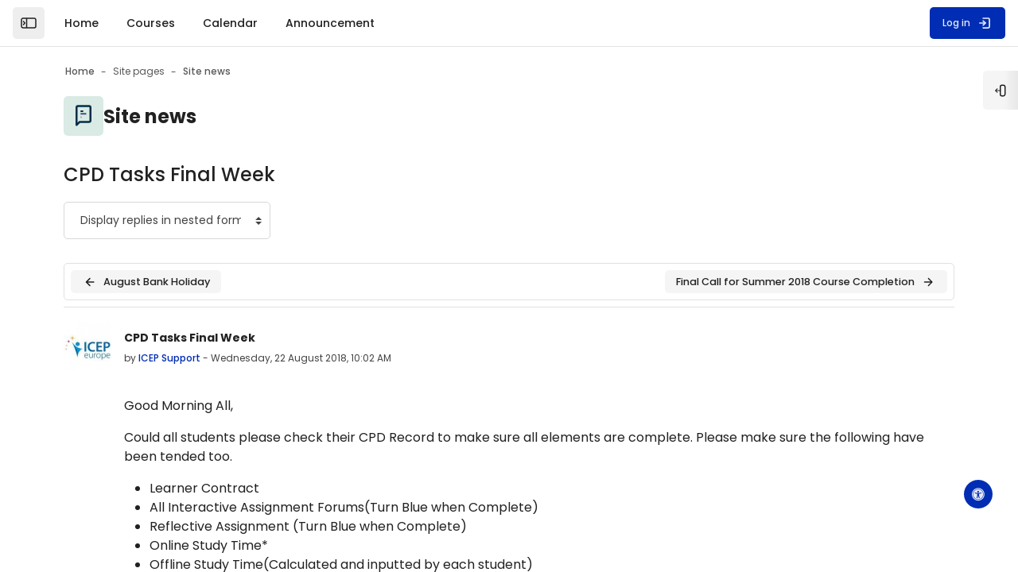

--- FILE ---
content_type: text/html; charset=utf-8
request_url: https://elearning.icepe.eu/cpdonline/mod/forum/discuss.php?d=21947&parent=47839
body_size: 17180
content:
<!DOCTYPE html>

<html  dir="ltr" lang="en" xml:lang="en" >
<head>
    <title>ICEP: CPD Tasks Final Week | ICEP</title>
    <meta property="og:title" content="ICEP: CPD Tasks Final Week | ICEP" />

    <!--

      Theme: Space Moodle Theme
      Author: Marcin Czaja - Rosea Themes (rosea.io)
      Version: 2.5.22

      Copyright © 2022 - 2024

    -->

    
    <meta name="theme-color" content="0#fff">

    <link rel="shortcut icon" href="https://elearning.icepe.eu/cpdonline/pluginfile.php/1/theme_space/favicon/1759058077/favicon.ico" />
    
    
    
    

    <meta http-equiv="Content-Type" content="text/html; charset=utf-8" />
<meta name="keywords" content="moodle, ICEP: CPD Tasks Final Week | ICEP" />
<link rel="stylesheet" type="text/css" href="https://elearning.icepe.eu/cpdonline/theme/yui_combo.php?rollup/3.17.2/yui-moodlesimple.css" /><script id="firstthemesheet" type="text/css">/** Required in order to fix style inclusion problems in IE with YUI **/</script><link rel="stylesheet" type="text/css" href="https://elearning.icepe.eu/cpdonline/theme/styles.php/space/1759058077_1/all" />
<link rel="stylesheet" type="text/css" href="https://elearning.icepe.eu/cpdonline/local/accessibility/styles.css" />
<link rel="stylesheet" type="text/css" href="https://elearning.icepe.eu/cpdonline/local/accessibility/styles.php" />
<script>
//<![CDATA[
var M = {}; M.yui = {};
M.pageloadstarttime = new Date();
M.cfg = {"wwwroot":"https:\/\/elearning.icepe.eu\/cpdonline","homeurl":{},"sesskey":"7nd39EpNin","sessiontimeout":"14400","sessiontimeoutwarning":1200,"themerev":"1759058077","slasharguments":1,"theme":"space","iconsystemmodule":"core\/icon_system_fontawesome","jsrev":"1759058077","admin":"admin","svgicons":true,"usertimezone":"Europe\/London","language":"en","courseId":1,"courseContextId":2,"contextid":843,"contextInstanceId":679,"langrev":1759058077,"templaterev":"1759058077","developerdebug":true};var yui1ConfigFn = function(me) {if(/-skin|reset|fonts|grids|base/.test(me.name)){me.type='css';me.path=me.path.replace(/\.js/,'.css');me.path=me.path.replace(/\/yui2-skin/,'/assets/skins/sam/yui2-skin')}};
var yui2ConfigFn = function(me) {var parts=me.name.replace(/^moodle-/,'').split('-'),component=parts.shift(),module=parts[0],min='-min';if(/-(skin|core)$/.test(me.name)){parts.pop();me.type='css';min=''}
if(module){var filename=parts.join('-');me.path=component+'/'+module+'/'+filename+min+'.'+me.type}else{me.path=component+'/'+component+'.'+me.type}};
YUI_config = {"debug":true,"base":"https:\/\/elearning.icepe.eu\/cpdonline\/lib\/yuilib\/3.17.2\/","comboBase":"https:\/\/elearning.icepe.eu\/cpdonline\/theme\/yui_combo.php?","combine":true,"filter":"RAW","insertBefore":"firstthemesheet","groups":{"yui2":{"base":"https:\/\/elearning.icepe.eu\/cpdonline\/lib\/yuilib\/2in3\/2.9.0\/build\/","comboBase":"https:\/\/elearning.icepe.eu\/cpdonline\/theme\/yui_combo.php?","combine":true,"ext":false,"root":"2in3\/2.9.0\/build\/","patterns":{"yui2-":{"group":"yui2","configFn":yui1ConfigFn}}},"moodle":{"name":"moodle","base":"https:\/\/elearning.icepe.eu\/cpdonline\/theme\/yui_combo.php?m\/1759058077\/","combine":true,"comboBase":"https:\/\/elearning.icepe.eu\/cpdonline\/theme\/yui_combo.php?","ext":false,"root":"m\/1759058077\/","patterns":{"moodle-":{"group":"moodle","configFn":yui2ConfigFn}},"filter":"DEBUG","modules":{"moodle-core-formchangechecker":{"requires":["base","event-focus","moodle-core-event"]},"moodle-core-blocks":{"requires":["base","node","io","dom","dd","dd-scroll","moodle-core-dragdrop","moodle-core-notification"]},"moodle-core-maintenancemodetimer":{"requires":["base","node"]},"moodle-core-tooltip":{"requires":["base","node","io-base","moodle-core-notification-dialogue","json-parse","widget-position","widget-position-align","event-outside","cache-base"]},"moodle-core-languninstallconfirm":{"requires":["base","node","moodle-core-notification-confirm","moodle-core-notification-alert"]},"moodle-core-event":{"requires":["event-custom"]},"moodle-core-dragdrop":{"requires":["base","node","io","dom","dd","event-key","event-focus","moodle-core-notification"]},"moodle-core-lockscroll":{"requires":["plugin","base-build"]},"moodle-core-popuphelp":{"requires":["moodle-core-tooltip"]},"moodle-core-chooserdialogue":{"requires":["base","panel","moodle-core-notification"]},"moodle-core-notification":{"requires":["moodle-core-notification-dialogue","moodle-core-notification-alert","moodle-core-notification-confirm","moodle-core-notification-exception","moodle-core-notification-ajaxexception"]},"moodle-core-notification-dialogue":{"requires":["base","node","panel","escape","event-key","dd-plugin","moodle-core-widget-focusafterclose","moodle-core-lockscroll"]},"moodle-core-notification-alert":{"requires":["moodle-core-notification-dialogue"]},"moodle-core-notification-confirm":{"requires":["moodle-core-notification-dialogue"]},"moodle-core-notification-exception":{"requires":["moodle-core-notification-dialogue"]},"moodle-core-notification-ajaxexception":{"requires":["moodle-core-notification-dialogue"]},"moodle-core-actionmenu":{"requires":["base","event","node-event-simulate"]},"moodle-core-handlebars":{"condition":{"trigger":"handlebars","when":"after"}},"moodle-core_availability-form":{"requires":["base","node","event","event-delegate","panel","moodle-core-notification-dialogue","json"]},"moodle-backup-backupselectall":{"requires":["node","event","node-event-simulate","anim"]},"moodle-backup-confirmcancel":{"requires":["node","node-event-simulate","moodle-core-notification-confirm"]},"moodle-course-categoryexpander":{"requires":["node","event-key"]},"moodle-course-dragdrop":{"requires":["base","node","io","dom","dd","dd-scroll","moodle-core-dragdrop","moodle-core-notification","moodle-course-coursebase","moodle-course-util"]},"moodle-course-management":{"requires":["base","node","io-base","moodle-core-notification-exception","json-parse","dd-constrain","dd-proxy","dd-drop","dd-delegate","node-event-delegate"]},"moodle-course-util":{"requires":["node"],"use":["moodle-course-util-base"],"submodules":{"moodle-course-util-base":{},"moodle-course-util-section":{"requires":["node","moodle-course-util-base"]},"moodle-course-util-cm":{"requires":["node","moodle-course-util-base"]}}},"moodle-form-shortforms":{"requires":["node","base","selector-css3","moodle-core-event"]},"moodle-form-dateselector":{"requires":["base","node","overlay","calendar"]},"moodle-form-passwordunmask":{"requires":[]},"moodle-question-chooser":{"requires":["moodle-core-chooserdialogue"]},"moodle-question-searchform":{"requires":["base","node"]},"moodle-question-preview":{"requires":["base","dom","event-delegate","event-key","core_question_engine"]},"moodle-availability_completion-form":{"requires":["base","node","event","moodle-core_availability-form"]},"moodle-availability_date-form":{"requires":["base","node","event","io","moodle-core_availability-form"]},"moodle-availability_grade-form":{"requires":["base","node","event","moodle-core_availability-form"]},"moodle-availability_group-form":{"requires":["base","node","event","moodle-core_availability-form"]},"moodle-availability_grouping-form":{"requires":["base","node","event","moodle-core_availability-form"]},"moodle-availability_profile-form":{"requires":["base","node","event","moodle-core_availability-form"]},"moodle-mod_assign-history":{"requires":["node","transition"]},"moodle-mod_customcert-rearrange":{"requires":["dd-delegate","dd-drag"]},"moodle-mod_quiz-autosave":{"requires":["base","node","event","event-valuechange","node-event-delegate","io-form"]},"moodle-mod_quiz-dragdrop":{"requires":["base","node","io","dom","dd","dd-scroll","moodle-core-dragdrop","moodle-core-notification","moodle-mod_quiz-quizbase","moodle-mod_quiz-util-base","moodle-mod_quiz-util-page","moodle-mod_quiz-util-slot","moodle-course-util"]},"moodle-mod_quiz-modform":{"requires":["base","node","event"]},"moodle-mod_quiz-toolboxes":{"requires":["base","node","event","event-key","io","moodle-mod_quiz-quizbase","moodle-mod_quiz-util-slot","moodle-core-notification-ajaxexception"]},"moodle-mod_quiz-util":{"requires":["node","moodle-core-actionmenu"],"use":["moodle-mod_quiz-util-base"],"submodules":{"moodle-mod_quiz-util-base":{},"moodle-mod_quiz-util-slot":{"requires":["node","moodle-mod_quiz-util-base"]},"moodle-mod_quiz-util-page":{"requires":["node","moodle-mod_quiz-util-base"]}}},"moodle-mod_quiz-questionchooser":{"requires":["moodle-core-chooserdialogue","moodle-mod_quiz-util","querystring-parse"]},"moodle-mod_quiz-quizbase":{"requires":["base","node"]},"moodle-message_airnotifier-toolboxes":{"requires":["base","node","io"]},"moodle-filter_glossary-autolinker":{"requires":["base","node","io-base","json-parse","event-delegate","overlay","moodle-core-event","moodle-core-notification-alert","moodle-core-notification-exception","moodle-core-notification-ajaxexception"]},"moodle-filter_mathjaxloader-loader":{"requires":["moodle-core-event"]},"moodle-editor_atto-rangy":{"requires":[]},"moodle-editor_atto-editor":{"requires":["node","transition","io","overlay","escape","event","event-simulate","event-custom","node-event-html5","node-event-simulate","yui-throttle","moodle-core-notification-dialogue","moodle-core-notification-confirm","moodle-editor_atto-rangy","handlebars","timers","querystring-stringify"]},"moodle-editor_atto-plugin":{"requires":["node","base","escape","event","event-outside","handlebars","event-custom","timers","moodle-editor_atto-menu"]},"moodle-editor_atto-menu":{"requires":["moodle-core-notification-dialogue","node","event","event-custom"]},"moodle-report_eventlist-eventfilter":{"requires":["base","event","node","node-event-delegate","datatable","autocomplete","autocomplete-filters"]},"moodle-report_loglive-fetchlogs":{"requires":["base","event","node","io","node-event-delegate"]},"moodle-gradereport_history-userselector":{"requires":["escape","event-delegate","event-key","handlebars","io-base","json-parse","moodle-core-notification-dialogue"]},"moodle-qbank_editquestion-chooser":{"requires":["moodle-core-chooserdialogue"]},"moodle-tool_capability-search":{"requires":["base","node"]},"moodle-tool_lp-dragdrop-reorder":{"requires":["moodle-core-dragdrop"]},"moodle-tool_monitor-dropdown":{"requires":["base","event","node"]},"moodle-assignfeedback_editpdf-editor":{"requires":["base","event","node","io","graphics","json","event-move","event-resize","transition","querystring-stringify-simple","moodle-core-notification-dialog","moodle-core-notification-alert","moodle-core-notification-warning","moodle-core-notification-exception","moodle-core-notification-ajaxexception"]},"moodle-atto_accessibilitychecker-button":{"requires":["color-base","moodle-editor_atto-plugin"]},"moodle-atto_accessibilityhelper-button":{"requires":["moodle-editor_atto-plugin"]},"moodle-atto_align-button":{"requires":["moodle-editor_atto-plugin"]},"moodle-atto_bold-button":{"requires":["moodle-editor_atto-plugin"]},"moodle-atto_charmap-button":{"requires":["moodle-editor_atto-plugin"]},"moodle-atto_clear-button":{"requires":["moodle-editor_atto-plugin"]},"moodle-atto_collapse-button":{"requires":["moodle-editor_atto-plugin"]},"moodle-atto_emojipicker-button":{"requires":["moodle-editor_atto-plugin"]},"moodle-atto_emoticon-button":{"requires":["moodle-editor_atto-plugin"]},"moodle-atto_equation-button":{"requires":["moodle-editor_atto-plugin","moodle-core-event","io","event-valuechange","tabview","array-extras"]},"moodle-atto_h5p-button":{"requires":["moodle-editor_atto-plugin"]},"moodle-atto_html-codemirror":{"requires":["moodle-atto_html-codemirror-skin"]},"moodle-atto_html-button":{"requires":["promise","moodle-editor_atto-plugin","moodle-atto_html-beautify","moodle-atto_html-codemirror","event-valuechange"]},"moodle-atto_html-beautify":{},"moodle-atto_image-button":{"requires":["moodle-editor_atto-plugin"]},"moodle-atto_indent-button":{"requires":["moodle-editor_atto-plugin"]},"moodle-atto_italic-button":{"requires":["moodle-editor_atto-plugin"]},"moodle-atto_link-button":{"requires":["moodle-editor_atto-plugin"]},"moodle-atto_managefiles-button":{"requires":["moodle-editor_atto-plugin"]},"moodle-atto_managefiles-usedfiles":{"requires":["node","escape"]},"moodle-atto_media-button":{"requires":["moodle-editor_atto-plugin","moodle-form-shortforms"]},"moodle-atto_noautolink-button":{"requires":["moodle-editor_atto-plugin"]},"moodle-atto_orderedlist-button":{"requires":["moodle-editor_atto-plugin"]},"moodle-atto_recordrtc-recording":{"requires":["moodle-atto_recordrtc-button"]},"moodle-atto_recordrtc-button":{"requires":["moodle-editor_atto-plugin","moodle-atto_recordrtc-recording"]},"moodle-atto_rtl-button":{"requires":["moodle-editor_atto-plugin"]},"moodle-atto_strike-button":{"requires":["moodle-editor_atto-plugin"]},"moodle-atto_subscript-button":{"requires":["moodle-editor_atto-plugin"]},"moodle-atto_superscript-button":{"requires":["moodle-editor_atto-plugin"]},"moodle-atto_table-button":{"requires":["moodle-editor_atto-plugin","moodle-editor_atto-menu","event","event-valuechange"]},"moodle-atto_title-button":{"requires":["moodle-editor_atto-plugin"]},"moodle-atto_underline-button":{"requires":["moodle-editor_atto-plugin"]},"moodle-atto_undo-button":{"requires":["moodle-editor_atto-plugin"]},"moodle-atto_unorderedlist-button":{"requires":["moodle-editor_atto-plugin"]}}},"gallery":{"name":"gallery","base":"https:\/\/elearning.icepe.eu\/cpdonline\/lib\/yuilib\/gallery\/","combine":true,"comboBase":"https:\/\/elearning.icepe.eu\/cpdonline\/theme\/yui_combo.php?","ext":false,"root":"gallery\/1759058077\/","patterns":{"gallery-":{"group":"gallery"}}}},"modules":{"core_filepicker":{"name":"core_filepicker","fullpath":"https:\/\/elearning.icepe.eu\/cpdonline\/lib\/javascript.php\/1759058077\/repository\/filepicker.js","requires":["base","node","node-event-simulate","json","async-queue","io-base","io-upload-iframe","io-form","yui2-treeview","panel","cookie","datatable","datatable-sort","resize-plugin","dd-plugin","escape","moodle-core_filepicker","moodle-core-notification-dialogue"]},"core_comment":{"name":"core_comment","fullpath":"https:\/\/elearning.icepe.eu\/cpdonline\/lib\/javascript.php\/1759058077\/comment\/comment.js","requires":["base","io-base","node","json","yui2-animation","overlay","escape"]},"mathjax":{"name":"mathjax","fullpath":"https:\/\/cdn.jsdelivr.net\/npm\/mathjax@2.7.9\/MathJax.js?delayStartupUntil=configured"}}};
M.yui.loader = {modules: {}};

//]]>
</script>

<meta name="robots" content="noindex" />
    <meta name="viewport" content="width=device-width, initial-scale=1.0">

    <link rel="preconnect" href="https://fonts.googleapis.com">
    <link rel="preconnect" href="https://fonts.gstatic.com" crossorigin>
    <link href="https://fonts.googleapis.com/css?family=Poppins:300,400,500,700" rel="stylesheet">



    

</head>

<body  id="page-mod-forum-discuss" class="format-site role-none  path-mod path-mod-forum chrome dir-ltr lang-en yui-skin-sam yui3-skin-sam elearning-icepe-eu--cpdonline pagelayout-incourse course-1 context-843 cmid-679 cm-type-forum notloggedin back-to-top-on drawer-open-index--closed rui-course--visible">
    <div class="toast-wrapper mx-auto py-0 fixed-top" role="status" aria-live="polite"></div>

    <div id="page-wrapper" class="d-print-block">

        <div>
    <a class="sr-only sr-only-focusable" href="#maincontent">Skip to main content</a>
</div><script src="https://elearning.icepe.eu/cpdonline/lib/javascript.php/1759058077/lib/polyfills/polyfill.js"></script>
<script src="https://elearning.icepe.eu/cpdonline/theme/yui_combo.php?rollup/3.17.2/yui-moodlesimple.js"></script><script src="https://elearning.icepe.eu/cpdonline/lib/javascript.php/1759058077/lib/javascript-static.js"></script>
<script>
//<![CDATA[
document.body.className += ' jsenabled';
//]]>
</script>


        

            <nav id="nav-drawer"
                data-region="drawer"
                class="d-block d-print-none moodle-has-zindex closed"
                aria-hidden="true"
                data-preference="drawer-open-nav"
                tabindex="-1">
            
                <div class="nav-drawer-container">
            
                    <aside id="block-region-sidebartb" class="block-region" data-blockregion="sidebartb" data-droptarget="1"></aside>
            
            
            
            
            
                        <div class="rui-sidebar-mycourses">
                            <button id="myCoursesBtn"
                                class="rui-sidebar-abtn rui-sidebar-nav-item-link"
                                type="button"
                                role="button"
                                data-preference="mycourses-on"
                                data-toggle="collapse"
                                data-target="#myCoursesBox"
                                aria-expanded="false"
                                aria-controls="myCoursesBox">
                                <span class="rui-sidebar-nav-icon">
                                    <svg width="22" height="22" viewBox="0 0 24 24" fill="none" xmlns="http://www.w3.org/2000/svg">
                                        <path d="M10.75 7.75C10.75 6.64543 11.6454 5.75 12.75 5.75H17.25C18.3546 5.75 19.25 6.64543 19.25 7.75V16.25C19.25 17.3546 18.3546 18.25 17.25 18.25H12.75C11.6454 18.25 10.75 17.3546 10.75 16.25V7.75Z" stroke="currentColor" stroke-width="1.5" stroke-linecap="round" stroke-linejoin="round"></path>
                                        <path d="M10.25 8.5C10.6642 8.5 11 8.16421 11 7.75C11 7.33579 10.6642 7 10.25 7V8.5ZM10.25 18C10.6642 18 11 17.6642 11 17.25C11 16.8358 10.6642 16.5 10.25 16.5V18ZM9.75 8.5H10.25V7H9.75V8.5ZM10.25 16.5H9.75V18H10.25V16.5ZM8.5 15.25V9.75H7V15.25H8.5ZM9.75 16.5C9.05964 16.5 8.5 15.9404 8.5 15.25H7C7 16.7688 8.23122 18 9.75 18V16.5ZM9.75 7C8.23122 7 7 8.23122 7 9.75H8.5C8.5 9.05964 9.05964 8.5 9.75 8.5V7Z" fill="currentColor"></path>
                                        <path d="M7.25 9.5C7.66421 9.5 8 9.16421 8 8.75C8 8.33579 7.66421 8 7.25 8V9.5ZM7.25 17C7.66421 17 8 16.6642 8 16.25C8 15.8358 7.66421 15.5 7.25 15.5V17ZM6.75 9.5H7.25V8H6.75V9.5ZM7.25 15.5H6.75V17H7.25V15.5ZM5.5 14.25V10.75H4V14.25H5.5ZM6.75 15.5C6.05964 15.5 5.5 14.9404 5.5 14.25H4C4 15.7688 5.23122 17 6.75 17V15.5ZM6.75 8C5.23122 8 4 9.23122 4 10.75H5.5C5.5 10.0596 6.05964 9.5 6.75 9.5V8Z" fill="currentColor"></path>
                                    </svg>
                                </span>
                                <span class="rui-sidebar-nav-text"><span>My Courses</span></span>
                            </button>
                            <div class="collapse " id="myCoursesBox">
            
                                <div class="form-inline simplesearchform">
                                    <div class="search-input-group d-inline-flex justify-content-between w-100 mt-1" role="search">
                                        <span class="search-input-icon">
                                            <svg width="16" height="16" fill="none" viewBox="0 0 24 24">
                                                <path stroke="currentColor" stroke-linecap="round" stroke-linejoin="round" stroke-width="2" d="M19.25 19.25L15.5 15.5M4.75 11C4.75 7.54822 7.54822 4.75 11 4.75C14.4518 4.75 17.25 7.54822 17.25 11C17.25 14.4518 14.4518 17.25 11 17.25C7.54822 17.25 4.75 14.4518 4.75 11Z"></path>
                                            </svg>
                                        </span>
                                        <input type="text" id="myCoursesListSearch" onkeyup="myCoursesList()" class="search-input w-100" placeholder="Search" aria-label="Search" />
                                    </div>
                                </div>
            
                                <div class="rui-sidebar-filter">
                       
                                    <div class="mycourses-filter mycourses-inprogress-filter-checkbox-container">
                                        <div class="custom-control custom-control--xs custom-switch my-2 mx-1 d-flex justify-content-between">
                                            <input id="myCoursesInprogress"
                                                data-preference="mycourses-inprogress-on"
                                                type="checkbox"
                                                name="navdrawer_inprogress_checkbox"
                                                onchange="myCoursesList()"
                                                class="custom-control-input custom-control-input--xs mycourses-inprogress-filter-checkbox"
                                                value="1" >
                                            <label class="custom-control-label" for="myCoursesInprogress">
                                                Only courses in progress
                                            </label>
                                        </div>
                                    </div>
                                </div>
            
                                <div class="rui-course-wrapper">
                                    <div class="alert alert-info alert-block m-0">You are not enrolled in any courses.</div>
                                </div>
            
                                <hr class="rui-sidebar-hr"/><a class="rui-course-menu-list--more" href="https://elearning.icepe.eu/cpdonline/my/courses.php">Course overview<svg width="18"
            height="18"
            fill="none"
            viewBox="0 0 24 24">
        <path
            stroke="currentColor"
            stroke-linecap="round"
            stroke-linejoin="round"
            stroke-width="2"
            d="M12 13V15"></path>
        <circle
            cx="12"
            cy="9"
            r="1"
            fill="currentColor"></circle>
        <circle
            cx="12"
            cy="12"
            r="7.25"
            stroke="currentColor"
            stroke-linecap="round"
            stroke-linejoin="round"
            stroke-width="1.5"></circle>
        </svg></a>
                                
                            </div>
                        </div>
            
            
                    <aside id="block-region-sidebarbb" class="block-region" data-blockregion="sidebarbb" data-droptarget="1"></aside>
            
                </div>
            </nav>            <div id="drawerTogglerRight" class="drawer-toggler drawer-right-toggle ml-auto d-print-none">
                <button class="btn rui-icon-no-margin" data-toggler="drawers" data-action="toggle" data-target="theme_space-drawers-blocks" data-toggle="tooltip" data-placement="right" title="Open block drawer">
                    <span class="sr-only">Open block drawer</span>
                    <span>
                        <svg width="20" height="20" viewBox="0 0 20 20" version="1.1" xmlns="http://www.w3.org/2000/svg" xmlns:xlink="http://www.w3.org/1999/xlink" xml:space="preserve" style="fill-rule:evenodd;clip-rule:evenodd;">
                            <g transform="matrix(1,0,0,1,-2,0)">
                                <path d="M18.333,15L18.333,5C18.333,3.629 17.205,2.5 15.833,2.5L14.167,2.5C12.795,2.5 11.667,3.629 11.667,5L11.667,15C11.667,16.371 12.795,17.5 14.167,17.5L15.833,17.5C17.205,17.5 18.333,16.371 18.333,15Z" style="fill:none;fill-rule:nonzero;stroke:currentColor;stroke-width:1.67px;" />
                            </g>
                            <g transform="matrix(1,0,0,1,-2,0)">
                                <path d="M11.667,10L5,10M5,10L7.5,7.5M5,10L7.5,12.5" style="fill:none;fill-rule:nonzero;stroke:currentColor;stroke-width:1.25px;stroke-linecap:round;stroke-linejoin:round;" />
                            </g>
                        </svg>
        
                    </span>
                </button>
            </div>
                    <div  class="drawer drawer-right rui-right-drawer d-print-none not-initialized" data-region="fixed-drawer" id="theme_space-drawers-blocks" data-preference="drawer-open-block" data-state="show-drawer-right" data-forceopen="" data-close-on-resize="1">
            <div class="drawerheader px-3">
                <button
                    class="btn btn-icon btn-dark drawertoggle rui-icon-no-margin"
                    data-toggler="drawers"
                    data-action="closedrawer"
                    data-target="theme_space-drawers-blocks"
                    data-toggle="tooltip"
                    data-placement="left"
                    title="Close block drawer"
                >
                    <svg width="24" height="24" fill="none" viewBox="0 0 24 24">
                        <path stroke="currentColor" stroke-linecap="round" stroke-linejoin="round" stroke-width="2" d="M17.25 6.75L6.75 17.25"></path>
                        <path stroke="currentColor" stroke-linecap="round" stroke-linejoin="round" stroke-width="2" d="M6.75 6.75L17.25 17.25"></path>
                    </svg>
                </button>
                <div class="drawerheadercontent hidden">
                    
                </div>
            </div>
            <div class="drawercontent drag-container" data-usertour="scroller">
                    <section class="d-print-none" aria-label="Blocks">
        
        <aside id="block-region-side-pre" class="block-region" data-blockregion="side-pre" data-droptarget="1"><a href="#sb-1" class="sr-only sr-only-focusable">Skip Twitter Feed</a>

<section id="inst217"
     class=" block_html block  card"
     role="complementary"
     data-block="html"
     data-instance-id="217"
          aria-labelledby="instance-217-header"
     >

    <div class="card-body">

            <h5 id="instance-217-header" class="card-title">Twitter Feed</h5>


        <div class="card-text">
            <div class="no-overflow"><p><a class="twitter-timeline" height="400" href="https://twitter.com/ICEPEurope" data-widget-id="354922817013293056">Tweets by @ICEPEurope</a></p>
<script type="text/javascript">
    // <![CDATA[
    ! function(d, s, id) {
        var js, fjs = d.getElementsByTagName(s)[0],
            p = /^http:/.test(d.location) ? 'http' : 'https';
        if (!d.getElementById(id)) {
            js = d.createElement(s);
            js.id = id;
            js.src = p + "://platform.twitter.com/widgets.js";
            fjs.parentNode.insertBefore(js, fjs);
        }
    }(document, "script", "twitter-wjs");
    // ]]>
</script></div>
            <div class="footer"></div>
            
        </div>

    </div>

</section>

  <span id="sb-1"></span></aside>
    </section>

            </div>
        </div>

        
        <nav id="topBar" class="rui-topbar-wrapper moodle-has-zindex d-print-none">
        
            <div class="rui-mobile-nav">
        
                <button id="mobileNav" class="rui-mobile-nav-btn rui-topbar-btn"
                    title="Show - Navigation">
                    <span class="sr-only">Navigation</span>
                    <svg width="18" height="18" fill="none" viewBox="0 0 24 24">
                        <path stroke="currentColor" stroke-linecap="round" stroke-linejoin="round" stroke-width="2" d="M4.75 5.75H19.25"></path>
                        <path stroke="currentColor" stroke-linecap="round" stroke-linejoin="round" stroke-width="2" d="M4.75 18.25H19.25"></path>
                        <path stroke="currentColor" stroke-linecap="round" stroke-linejoin="round" stroke-width="2" d="M4.75 12H19.25"></path>
                    </svg>
                </button>
            </div>
        
            <div class="rui-topbar wrapper-page rui-topbar--custom-menu">
        
                <div id="topbarLeft" class="d-inline-flex align-items-center">
        
                    <div class="d-inline-flex align-items-center">
        
                            <div class="rui-drawer-toggle" data-region="drawer-toggle">
                                <button id="mainNav" class="nav-drawer-btn px-0" aria-expanded="false" aria-controls="nav-drawer" type="button" data-action="toggle-drawer" data-side="left" data-preference="drawer-open-nav">
                                    <span class="nav-drawer-btn-wrapper nav-drawer-btn--opened rui-tooltip--bottom" data-title="Close the sidebar ">
                                        <svg width="24" height="24" viewBox="0 0 24 24" version="1.1" xmlns="http://www.w3.org/2000/svg" xmlns:xlink="http://www.w3.org/1999/xlink" xml:space="preserve" style="fill-rule:evenodd;clip-rule:evenodd;stroke-linecap:round;stroke-linejoin:round;">
                                            <g transform="matrix(1,0,0,1,0,3)">
                                                <path d="M19,15L5,15C3.903,15 3,14.097 3,13L3,5C3,3.903 3.903,3 5,3L19,3C20.097,3 21,3.903 21,5L21,13C21,14.097 20.097,15 19,15ZM9.5,15L9.5,3" style="fill:none;fill-rule:nonzero;stroke:currentColor;stroke-width:1.5px;"/>
                                            </g>
                                            <g transform="matrix(-1,0,0,1,12.75,0)">
                                                <path d="M5.5,10L7.25,12L5.5,14" style="fill:none;fill-rule:nonzero;stroke:currentColor;stroke-width:1.5px;"/>
                                            </g>
                                        </svg>
                                        <span class="sr-only">Close the sidebar"</span>
                                    </span>
                                    <span class="nav-drawer-btn-wrapper nav-drawer-btn--closed rui-tooltip--bottom" data-title="Open the sidebar">
                                        <svg width="24" height="24" viewBox="0 0 24 24" version="1.1" xmlns="http://www.w3.org/2000/svg" xmlns:xlink="http://www.w3.org/1999/xlink" xml:space="preserve" style="fill-rule:evenodd;clip-rule:evenodd;stroke-linecap:round;stroke-linejoin:round;">
                                            <g transform="matrix(1,0,0,1,0,3)">
                                                <path d="M19,15L5,15C3.903,15 3,14.097 3,13L3,5C3,3.903 3.903,3 5,3L19,3C20.097,3 21,3.903 21,5L21,13C21,14.097 20.097,15 19,15ZM9.5,15L9.5,3" style="fill:none;fill-rule:nonzero;stroke:currentColor;stroke-width:1.5px;"/>
                                            </g>
                                            <path d="M5.5,10L7.25,12L5.5,14" style="fill:none;fill-rule:nonzero;stroke:currentColor;stroke-width:1.5px;"/>
                                        </svg>
                                        <span class="sr-only">Open the sidebar</span>
                                    </span>
                                </button>
                            </div>
        
        
                    </div>
                    <div class="d-inline-flex">
                        
                    </div>
                </div>
        
                    <div class="primary-navigation">
                        <nav class="moremenu navigation">
                            <ul id="moremenu-topbar" role="menubar" class="nav more-nav">
                                <li data-key="" class="nav-item" role="none" data-forceintomoremenu="false">
                <a role="menuitem" class="nav-link  "
                    href="https://elearning.icepe.eu/cpdonline/"
                    
                    
                    tabindex="-1"
                >
                    Home
                </a>
    </li><li data-key="" class="nav-item" role="none" data-forceintomoremenu="false">
                <a role="menuitem" class="nav-link  "
                    href="https://elearning.icepe.eu/cpdonline/course/index.php"
                    
                    
                    tabindex="-1"
                >
                    Courses
                </a>
    </li><li data-key="" class="nav-item" role="none" data-forceintomoremenu="false">
                <a role="menuitem" class="nav-link  "
                    href="https://elearning.icepe.eu/cpdonline/calendar/view.php?view=month"
                    
                    
                    tabindex="-1"
                >
                    Calendar
                </a>
    </li><li data-key="" class="nav-item" role="none" data-forceintomoremenu="false">
                <a role="menuitem" class="nav-link  "
                    href="https://elearning.icepe.eu/cpdonline/mod/forum/view.php?f=201"
                    
                    
                    tabindex="-1"
                >
                    Announcement
                </a>
    </li>
                                <li role="none" class="dropdown dropdownmoremenu morebutton d-none" data-region="morebutton">
                                    <a class="btn btn-icon btn--more nav-link p-0 " href="#" id="moremenu-dropdown-topbar" role="menuitem" data-toggle="dropdown" aria-haspopup="true" aria-expanded="false" tabindex="-1">
                                        <svg width="24" height="24" fill="none" viewBox="0 0 24 24">
                                            <path fill="currentColor" d="M13 12C13 12.5523 12.5523 13 12 13C11.4477 13 11 12.5523 11 12C11 11.4477 11.4477 11 12 11C12.5523 11 13 11.4477 13 12Z"></path>
                                            <path fill="currentColor" d="M13 8C13 8.55228 12.5523 9 12 9C11.4477 9 11 8.55228 11 8C11 7.44772 11.4477 7 12 7C12.5523 7 13 7.44772 13 8Z"></path>
                                            <path fill="currentColor" d="M13 16C13 16.5523 12.5523 17 12 17C11.4477 17 11 16.5523 11 16C11 15.4477 11.4477 15 12 15C12.5523 15 13 15.4477 13 16Z"></path>
                                        </svg>
                                    </a>
                                    <ul class="dropdown-menu dropdown-menu-left" data-region="moredropdown" aria-labelledby="moremenu-dropdown-topbar" role="menu">
                                    </ul>
                                </li>
                            </ul>
                        </nav>
                    </div>
        
        
                    <ul class="rui-icon-menu rui-icon-menu--right ml-auto">
                        <li class="rui-icon-menu-plugins m-0"></li>
                        <li class="rui-icon-menu-admin ml-0"></li>
                        <li class="rui-icon-menu-user m-0"><div class="usermenu"><span class="login"><a class="rui-topbar-btn rui-login-btn text-decoration-none"
                    href="https://elearning.icepe.eu/cpdonline/login/index.php"><span class="rui-login-btn-txt">Log in</span>
                <svg class="ml-2" width="20" height="20" fill="none" viewBox="0 0 24 24">
                <path stroke="currentColor" stroke-linecap="round" stroke-linejoin="round" stroke-width="2"
                d="M9.75 8.75L13.25 12L9.75 15.25"></path>
                <path stroke="currentColor" stroke-linecap="round" stroke-linejoin="round" stroke-width="2"
                d="M9.75 4.75H17.25C18.3546 4.75 19.25 5.64543 19.25 6.75V17.25C19.25 18.3546 18.3546 19.25 17.25 19.25H9.75">
                </path>
                <path stroke="currentColor" stroke-linecap="round" stroke-linejoin="round" stroke-width="2" d="M13 12H4.75"></path>
                </svg></a></span></div></li>
                    </ul>
        
                    <button class="d-flex d-md-none rui-mobile-nav-btn-close rui-topbar-btn text-decoration-none"
                        title="Hide - Navigation">
                        <span class="sr-only">Hide - Navigation</span>
                        <svg width="18" height="18" fill="none" viewBox="0 0 24 24">
                            <path stroke="currentColor" stroke-linecap="round" stroke-linejoin="round" stroke-width="3" d="M17.25 6.75L6.75 17.25"></path>
                            <path stroke="currentColor" stroke-linecap="round" stroke-linejoin="round" stroke-width="3" d="M6.75 6.75L17.25 17.25"></path>
                        </svg>
                    </button>
        
                    
        
            </div>
        </nav>
        <div id="page" data-region="mainpage" data-usertour="scroller" class="drawers   drag-container">
            <div id="topofscroll" class="main-inner">
                <div id="page-content" class="page-content wrapper-page">

                    <div class="rui-breadcrumbs wrapper-page d-print-none">
        <div id="page-navbar" class="breadcrumbs-container">
            <nav aria-label="Navigation bar">
    <ol class="breadcrumb">
                <li class="breadcrumb-item">
                    <a href="https://elearning.icepe.eu/cpdonline/"  ><span class="text-truncate">Home</span></a>
                </li>
        
                <li class="breadcrumb-item"><span class="breadcrumbs-textonly"><span class="text-truncate">Site pages</span></span></li>
        
                <li class="breadcrumb-item">
                    <a href="https://elearning.icepe.eu/cpdonline/mod/forum/view.php?id=679" aria-current="page" title="Forum"><span class="text-truncate">Site news</span></a>
                </li>
        </ol>
</nav>
        </div>
      </div>
                    


                        <div class="wrapper-xxl">
                            <section id="ctopbl" data-region="ctopbl" class="rui-blocks-area">
                                <aside id="block-region-ctopbl" class="block-region" data-blockregion="ctopbl" data-droptarget="1"></aside>
                            </section>
                        </div>

                    <div id="region-main-box" class="region-main-wrapper">
                        <div class="wrapper-header">
                            <header id="page-header" class="page-header-content page-context-header flex-wrap w-100">
        <div class="page-context-header page-content-header--img flex-wrap"><div class="page-header-image"><div class="collaboration activityiconcontainer modicon_forum"><img class="icon activityicon " aria-hidden="true" src="https://elearning.icepe.eu/cpdonline/theme/image.php/space/forum/1759058077/monologo?filtericon=1" alt="" /></div></div><div class="page-header-headings"><h1 class="rui-main-content-title--h1 rui-title-container page-header-headings h2">Site news</h1></div></div>

    <div class="d-flex flex-wrap">
        <div class="ml-md-auto d-flex">
            
        </div>
        <div class="header-actions-container ml-auto" data-region="header-actions-container">
                <div class="header-action"></div>
        </div>
        <div id="course-header">
            
        </div>
    </div>
</header>
                        </div>
                        <section id="region-main" class="" aria-label="Content">
                            <div >
                                <div class="">
                                        <section id="cstopbl" data-region="stopbl" class="rui-blocks-area">
                                            <aside id="block-region-cstopbl" class="block-region" data-blockregion="cstopbl" data-droptarget="1"></aside>
                                        </section>
                                    <span class="notifications" id="user-notifications"></span>
                                        <span id="maincontent"></span>
                                        <div class="activity-header" data-for="page-activity-header"></div>
                                    <div class="main-content" role="main"><h3 class="rui-main-content-title--h3 rui-title-container page-header-headings discussionname">CPD Tasks Final Week</h3><div id="discussion-container-697c230871353697c23086b4414" class="rui-forum-discussion" data-content="forum-discussion">
    <div class="d-flex flex-wrap mb-4 position-relative">
        <div></div>
        <div class="rui-exportdiscussion "><div class="singleselect d-inline-block">
    <form method="get" action="https://elearning.icepe.eu/cpdonline/mod/forum/discuss.php" class="form-inline" id="mode">
            <input type="hidden" name="d" value="21947">
            <label for="single_select697c23086b4413" class="accesshide">
                Display mode
            </label>
        <select  id="single_select697c23086b4413" class="custom-select singleselect" name="mode"
                 >
                    <option  value="1" >Display replies flat, with oldest first</option>
                    <option  value="-1" >Display replies flat, with newest first</option>
                    <option  value="2" >Display replies in threaded form</option>
                    <option  value="3" selected>Display replies in nested form</option>
        </select>
        <noscript>
            <input type="submit" class="btn btn-secondary ml-1" value="Go">
        </noscript>
    </form>
</div></div>
        <div class="rui-movediscussion mt-sm-1 mt-md-0 ml-md-2"></div>

    
    </div>
    <div class="discussion-nav clearfix border p-2 rounded"><ul><li class="prev-discussion"><a aria-label="Previous discussion: August Bank Holiday" class="btn btn-xs btn-secondary text-truncate" href="https://elearning.icepe.eu/cpdonline/mod/forum/discuss.php?d=20875"><svg class="mr-2"
                        width="16"
                        height="16"
                        stroke-width="2"
                        viewBox="0 0 24 24"
                        fill="none"
                        xmlns="http://www.w3.org/2000/svg"
                        color="currentColor">
                    <path d="M18.5 12H6m0 0l6-6m-6 6l6 6"
                        stroke="currentColor"
                        stroke-width="2"
                        stroke-linecap="round"
                        stroke-linejoin="round"></path>
                    </svg>August Bank Holiday</a></li><li class="next-discussion"><a aria-label="Next discussion: Final Call for Summer 2018 Course Completion" class="btn btn-xs btn-secondary text-truncate" href="https://elearning.icepe.eu/cpdonline/mod/forum/discuss.php?d=22330">Final Call for Summer 2018 Course Completion<svg class="ml-2"
                            width="16"
                            height="16"
                            stroke-width="2"
                            viewBox="0 0 24 24"
                            fill="none"
                            xmlns="http://www.w3.org/2000/svg"
                            color="currentColor">
                            <path d="M6 12h12.5m0 0l-6-6m6 6l-6 6"
                                stroke="currentColor"
                                stroke-width="2"
                                stroke-linecap="round"
                                stroke-linejoin="round"></path>
                        </svg></a></li></ul></div>    


<article
        id="p47839"
        class="forum-post-container my-2"
        data-post-id="47839"
        data-region="post"
        data-target="47839-target"
        tabindex="0"
        aria-labelledby="post-header-47839-697c230870071697c23086b4412"
        aria-describedby="post-content-47839"
    >
        <div
            class="position-relative mb-2 forum-post focus-target  firstpost starter"
            aria-label='CPD Tasks Final Week by ICEP Support'
            data-post-id="47839" data-content="forum-post"
        >
            
    
    
    
    
            <div class="d-flex flex-column w-100"  data-region-content="forum-post-core">
                <header id="post-header-47839-697c230870071697c23086b4412" class="mb-2 pb-2 forum-post-header d-flex align-items-center">
                            <div class="mb-0 mr-3" style="width: 60px;">
                                    <img
                                        class="rounded w-100"
                                        src="https://elearning.icepe.eu/cpdonline/pluginfile.php/1598/user/icon/space/f1?rev=221678"
                                        alt="Picture of ICEP Support"
                                        aria-hidden="true"
                                        title="Picture of ICEP Support"
                                    >
                            </div>
                    <div class="d-flex flex-column">
                            <div class=" forum-post-core-subject" data-region-content="forum-post-core-subject" data-reply-subject="Re: CPD Tasks Final Week" >
    
                                    <h5 class="my-0" title="CPD Tasks Final Week"><span class="d-inline-block text-truncate font-weight-bold" style="max-width: 600px;" title="CPD Tasks Final Week">CPD Tasks Final Week</span></h5>
    
                                </div>
                            <div class="forum-post-details" tabindex="-1">
                                by <a href="https://elearning.icepe.eu/cpdonline/user/view.php?id=403&course=1">ICEP Support</a> - <time datetime="2018-08-22T10:02:06+01:00">Wednesday, 22 August 2018, 10:02 AM</time>
                        </div>
                            <span class="sr-only">Number of replies: 0</span>
                    </div>
                </header>
    
                <div class="d-flex body-content-container">
                    <div class="mr-3 d-sm-none d-md-block" style="width: 60px; flex-shrink: 0"></div>
                    <div class="w-100 content-alignment-container">
                        <div id="post-content-47839" class="post-content-container mb-2">
                            <p></p><p>Good Morning All,</p><p>Could all students please check their CPD Record to make sure all elements are complete. Please make sure the following have been tended too.</p><ul><li>Learner Contract</li><li>All Interactive Assignment Forums(Turn Blue when Complete)</li><li>Reflective Assignment (Turn Blue when Complete)</li><li>Online Study Time*</li><li>Offline Study Time(Calculated and inputted by each student)</li><li>Student Sign Off</li></ul><p>If all of these items are not checked the certificate will not automatically become available for download.</p><p>* A very small number of students encountered timing issues.Please contact me at one of the below mediums to resolve.</p><p>Once you receive feedback on your Reflective Assignment,your certificate will automatically be available for download in the bottom section of your homepage.Click on the link and you will be emailed a copy</p><p>If you have any further queries,please do not hesitate to contact me.</p><p>We do hope that you are enjoying the course.</p><p>Kind Regards</p><p>ICEP Team</p><p><a href="mailto:support@icepe.eu">support@icepe.eu</a>    <a href="https://elearning.icepe.eu/cpdonline/00%20353%201%206510915">00 353 1 6510915</a></p><br /><br />
                        </div>
    
    
    
                            
    
    
                                <div class="d-flex flex-wrap">
                                        <div
                                            class="w-100 post-actions d-flex align-items-center justify-content-md-end justify-content-lg-start flex-wrap mx-0 mt-2 mb-0"
                                            data-region="post-actions-container"
                                            role="menubar"
                                            aria-label='CPD Tasks Final Week by ICEP Support'
                                            aria-controls="p47839"
                                        >
    
      
    
    
    
                                        </div>
                                </div>
    
                            <div class="forum-post-footer"></div>
                    </div>
                </div>
            </div>
        </div>
    
        <div class="indent" data-region="replies-container">
        </div>
    </article>

<div class="discussion-nav clearfix border p-2 rounded"><ul><li class="prev-discussion"><a aria-label="Previous discussion: August Bank Holiday" class="btn btn-xs btn-secondary text-truncate" href="https://elearning.icepe.eu/cpdonline/mod/forum/discuss.php?d=20875"><svg class="mr-2"
                        width="16"
                        height="16"
                        stroke-width="2"
                        viewBox="0 0 24 24"
                        fill="none"
                        xmlns="http://www.w3.org/2000/svg"
                        color="currentColor">
                    <path d="M18.5 12H6m0 0l6-6m-6 6l6 6"
                        stroke="currentColor"
                        stroke-width="2"
                        stroke-linecap="round"
                        stroke-linejoin="round"></path>
                    </svg>August Bank Holiday</a></li><li class="next-discussion"><a aria-label="Next discussion: Final Call for Summer 2018 Course Completion" class="btn btn-xs btn-secondary text-truncate" href="https://elearning.icepe.eu/cpdonline/mod/forum/discuss.php?d=22330">Final Call for Summer 2018 Course Completion<svg class="ml-2"
                            width="16"
                            height="16"
                            stroke-width="2"
                            viewBox="0 0 24 24"
                            fill="none"
                            xmlns="http://www.w3.org/2000/svg"
                            color="currentColor">
                            <path d="M6 12h12.5m0 0l-6-6m6 6l-6 6"
                                stroke="currentColor"
                                stroke-width="2"
                                stroke-linecap="round"
                                stroke-linejoin="round"></path>
                        </svg></a></li></ul></div>
</div><div id="local-accessibility-buttoncontainer" class="local-accessibility-buttoncontainer">
    <button type="button" class="btn btn-primary" title="Accessibility">
        <i class="fa fa-universal-access"></i>
    </button>
</div><div class="local-accessibility-panel border-primary p-0 card col-10 col-lg-8">
    <div class="card-header bg-primary text-light">
        <i class="fa fa-universal-access"></i>
        Accessibility
        <a href="javascript:void(0);" id="local-accessibility-closebtn" class="float-right text-light text-decoration-none">
            <i class="fa fa-times"></i>
        </a>
    </div>
    <div class="card-body">
        <div class="container">
            <div class="row">
                <div class="container-fluid text-right mb-2">
                    <a href="https://elearning.icepe.eu/cpdonline/local/accessibility/resetall.php?returnurl=https%3A%2F%2Felearning.icepe.eu%2Fcpdonline%2Fmod%2Fforum%2Fdiscuss.php%3Fd%3D21947%26amp%3Bparent%3D47839&amp;sesskey=7nd39EpNin" class="btn btn-secondary">
                        Reset All
                    </a>
                </div>
            </div>
            <div class="row">
                    <div class="col-6 card">
                        <div class="card-body backgroundcolour-container">
                            <p>
                                <strong>
                                    
                                    Background Colour
                                </strong>
                            </p>
                            <div class="container" id="accessibility_backgroundcolour-container">
    <input type="color" name="color" value="" />
    <button type="button" class="btn btn-light accessibility_backgroundcolour-resetbtn">
        Reset
    </button>
</div>
                        </div>
                    </div>
                    <div class="col-12 col-md-6 card">
                        <div class="card-body fontface-container">
                            <p>
                                <strong>
                                    
                                    Font Face
                                </strong>
                            </p>
                            <div class="container" id="accessibility_fontface-container">
    <div class="btn-group-vertical w-100">
        <button type="button" class="btn btn-light accessibility_fontface-resetbtn">
            Reset
        </button>
        <button type="button" class="btn btn-light accessibility_fontface-classbtn" data-value="serif" style="font-family: none !important;">
            Serif
        </button>
        <button type="button" class="btn btn-light accessibility_fontface-classbtn" data-value="sansserif" style="font-family: sans-serif !important;">
            Sans Serif
        </button>
        <button type="button" class="btn btn-light accessibility_fontface-classbtn" data-value="dyslexic" style="font-family: opendyslexic !important;">
            Dyslexic
        </button>
    </div>
</div>
                        </div>
                    </div>
                    <div class="col-12 col-md-6 card">
                        <div class="card-body fontkerning-container">
                            <p>
                                <strong>
                                    
                                    Font Kerning
                                </strong>
                            </p>
                            <div class="container" id="accessibility_fontkerning-container">
    <div class="btn-group">
        <button type="button" class="btn btn-light btn-toggler">Turn off</button>
    </div>
</div>
                        </div>
                    </div>
                    <div class="col-12 col-md-6 card">
                        <div class="card-body fontsize-container">
                            <p>
                                <strong>
                                    
                                    Font Size
                                </strong>
                            </p>
                            <div class="container">
    <div class="row">
        <div class="col-1 px-0">
            <button type="button" class="btn btn-light text-center" id="accessibility_fontsize-btndown">
                -
            </button>
        </div>
        <div class="col-8 px-1 py-2">
            <input type="range" class="form-range w-100" min="0.5" max="2" step="0.25" id="accessibility_fontsize-input" value="1"
                data-default="1">
        </div>
        <div class="col-2 px-2 py-2" id="accessibility_fontsize-label">
            1
        </div>
        <div class="col-1 px-0">
            <button type="button" class="btn btn-light text-center" id="accessibility_fontsize-btnup">
                +
            </button>
        </div>
    </div>
    <div class="row">
        <div class="col-12">
            <button type="button" class="w-100 btn btn-sm btn-light" id="accessibility_fontsize-btnreset">
                Reset
            </button>
        </div>
    </div>
</div>
                        </div>
                    </div>
                    <div class="col-12 col-md-6 card">
                        <div class="card-body imagevisibility-container">
                            <p>
                                <strong>
                                    
                                    Image Visibility
                                </strong>
                            </p>
                            <div class="container" id="accessibility_imagevisibility-container">
    <div class="btn-group">
        <button type="button" class="btn btn-light btn-toggler">Hide Images</button>
    </div>
</div>
                        </div>
                    </div>
                    <div class="col-12 col-md-6 card">
                        <div class="card-body letterspacing-container">
                            <p>
                                <strong>
                                    
                                    Letter Spacing
                                </strong>
                            </p>
                            <div class="container">
    <div class="row">
        <div class="col-1 px-0">
            <button type="button" class="btn btn-light text-center" id="accessibility_letterspacing-btndown">
                -
            </button>
        </div>
        <div class="col-8 px-1 py-2">
            <input type="range" class="form-range w-100" min="-0.1" max="0.5" step="0.1" id="accessibility_letterspacing-input" value="0"
                data-default="0">
        </div>
        <div class="col-2 px-2 py-2" id="accessibility_letterspacing-label">
            0
        </div>
        <div class="col-1 px-0">
            <button type="button" class="btn btn-light text-center" id="accessibility_letterspacing-btnup">
                +
            </button>
        </div>
    </div>
    <div class="row">
        <div class="col-12">
            <button type="button" class="w-100 btn btn-sm btn-light" id="accessibility_letterspacing-btnreset">
                Reset
            </button>
        </div>
    </div>
</div>
                        </div>
                    </div>
                    <div class="col-12 col-md-6 card">
                        <div class="card-body lineheight-container">
                            <p>
                                <strong>
                                    
                                    Line Height
                                </strong>
                            </p>
                            <div class="container">
    <div class="row">
        <div class="col-1 px-0">
            <button type="button" class="btn btn-light text-center" id="accessibility_lineheight-btndown">
                -
            </button>
        </div>
        <div class="col-8 px-1 py-2">
            <input type="range" class="form-range w-100" min="0.5" max="3" step="0.1" id="accessibility_lineheight-input" value="1.2"
                data-default="1.2">
        </div>
        <div class="col-2 px-2 py-2" id="accessibility_lineheight-label">
            1.2
        </div>
        <div class="col-1 px-0">
            <button type="button" class="btn btn-light text-center" id="accessibility_lineheight-btnup">
                +
            </button>
        </div>
    </div>
    <div class="row">
        <div class="col-12">
            <button type="button" class="w-100 btn btn-sm btn-light" id="accessibility_lineheight-btnreset">
                Reset
            </button>
        </div>
    </div>
</div>
                        </div>
                    </div>
                    <div class="col-12 col-md-6 card">
                        <div class="card-body linkhighlight-container">
                            <p>
                                <strong>
                                    
                                    Link Highlight
                                </strong>
                            </p>
                            <div class="container" id="accessibility_linkhighlight-container">
    <div class="btn-group">
        <button type="button" class="btn btn-light btn-toggler">Disabled</button>
    </div>
</div>
                        </div>
                    </div>
                    <div class="col-12 col-md-6 card">
                        <div class="card-body textalignment-container">
                            <p>
                                <strong>
                                    
                                    Text Alignment
                                </strong>
                            </p>
                            <div class="container" id="accessibility_textalignment-container">
    <button type="button" class="btn btn-light accessibility_textalignment-resetbtn w-100">
        Reset
    </button>
    <div class="btn-group w-100">
        <button
            type="button"
            class="btn btn-light accessibility_textalignment-optionbtn "
            data-value="left"
        >
            <i class="fa-solid fa-align-left"></i>
            <span>
                Left
            </span>
        </button>
        <button
            type="button"
            class="btn btn-light accessibility_textalignment-optionbtn "
            data-value="center"
        >
            <i class="fa-solid fa-align-center"></i>
            <span>
                Center
            </span>
        </button>
        <button
            type="button"
            class="btn btn-light accessibility_textalignment-optionbtn "
            data-value="right"
        >
            <i class="fa-solid fa-align-right"></i>
            <span>
                Right
            </span>
        </button>
        <button
            type="button"
            class="btn btn-light accessibility_textalignment-optionbtn "
            data-value="justify"
        >
            <i class="fa-solid fa-align-justify"></i>
            <span>
                Justify
            </span>
        </button>
    </div>
</div>
                        </div>
                    </div>
                    <div class="col-6 card">
                        <div class="card-body textcolour-container">
                            <p>
                                <strong>
                                    
                                    Text Colour
                                </strong>
                            </p>
                            <div class="container" id="accessibility_textcolour-container">
    <input type="color" name="color" value="" />
    <button type="button" class="btn btn-light accessibility_textcolour-resetbtn">
        Reset
    </button>
</div>
                        </div>
                    </div>
            </div>
        </div>
    </div>
</div></div>

                                        <div>
                                            <section id="csbottombl" data-region="csbottombl" class="rui-blocks-area">
                                                <aside id="block-region-csbottombl" class="block-region" data-blockregion="csbottombl" data-droptarget="1"></aside>
                                            </section>
                                        </div>

                                </div>
                            </div>
                            
                            
                        </section>
                    </div>

                </div>
            </div>
            
            <footer id="s-page-footer" class="wrapper-page  d-print-none"  >
                <div class="wrapper-fw ">
            
                        <div class="rui-footer-content rui-footer-block--1">
                            <div class="mb-5">
                                <div class="rui-footer-nav row my-5">
    <div class="col-sm-12 col-md-6 col-lg my-sm-2 my-md-0">
        <h5 class="rui-footer-nav-title">ICEP</h5>
        <ul class="rui-footer-nav-items list-unstyled mb-0">
            <li> <a href="https://icepe.co.uk/about-us/">About Us</a> </li>
            <li> <a href="https://icepe.co.uk/news/">Blog</a><span class="badge-xs badge-success ml-2">New</span> </li>
            <li> <a href="https://icepe.co.uk/contact-us/">Contact</a> </li>
        </ul>
    </div>
    <div class="col-sm-12 col-md-6 col-lg my-sm-2 my-md-0">
        <h5 class="rui-footer-nav-title">Programme</h5>
        <ul class="rui-footer-nav-items list-unstyled mb-0">
            <li> <a href="https://icepe.co.uk/cpd/">CPD Courses</a> </li>
            <li> <a href="https://icepe.co.uk/university/">University Programmes</a> </li>
            <li> <a href="https://icepe.co.uk/research/">Research Centre</a> </li>
        </ul>
    </div>
    <div class="col-sm-12 col-md-6 col-lg my-sm-2 my-md-0">
        <h5 class="rui-footer-nav-title">Legal</h5>
        <ul class="rui-footer-nav-items list-unstyled mb-0">
            <li> <a href="#">Privacy Policy</a> </li>
            <li> <a href="#">Terms of Service</a> </li>
        </ul>
    </div>
    <div class="col-sm-12 col-md-6 col-lg my-sm-2 my-md-0">
        <h5 class="rui-footer-nav-title">Office</h5>
        <ul class="rui-footer-nav-items list-unstyled mb-0">
            <li>
                <p> ICEP Europe </p>
            </li>
            <li> Unit K2,
                Maynooth Business Campus,
                Co. Kildare, Ireland W23 T3C7 </li>
        </ul>
    </div>
</div>
                            </div>
                        </div>
                        <hr class="rui-footer-hr--1" />
            
            
                        <div class="rui-footer-content  rui-footer-block--3">
                            Get this theme exclusively on the ThemeForest: More premium moodle themes: <a href="https://rosea.io">rosea.io</a>
                        </div>
                        <hr class="rui-footer-hr--3" />
            
                    <div class="rui-footer--icons w-100 ">
                        <ul class="rui-footer--contact">
                                <li>
                                    <svg width="18" height="18" fill="none" viewBox="0 0 24 24">
                                        <circle cx="12" cy="12" r="7.25" stroke="currentColor" stroke-linecap="round" stroke-linejoin="round" stroke-width="1.5"></circle>
                                        <path stroke="currentColor" stroke-linecap="round" stroke-linejoin="round" stroke-width="1.5" d="M15.25 12C15.25 16.5 13.2426 19.25 12 19.25C10.7574 19.25 8.75 16.5 8.75 12C8.75 7.5 10.7574 4.75 12 4.75C13.2426 4.75 15.25 7.5 15.25 12Z"></path>
                                        <path stroke="currentColor" stroke-linecap="round" stroke-linejoin="round" stroke-width="1.5" d="M5 12H12H19"></path>
                                    </svg>
                                    <a class="ml-1" href="https://elearning.icepe.eu/">elearning.icepe.eu</a>
                                </li>
                                <li>
                                    <svg width="18" height="18" viewBox="0 0 24 24" fill="none" xmlns="http://www.w3.org/2000/svg">
                                        <path d="M15.2502 19.25H8.75C7.64543 19.25 6.75 18.3546 6.75 17.25V6.75C6.75 5.64543 7.64543 4.75 8.75 4.75H15.2502C16.3548 4.75 17.2502 5.64543 17.2502 6.75V17.25C17.2502 18.3546 16.3548 19.25 15.2502 19.25Z" stroke="currentColor" stroke-width="1.5" stroke-linecap="round" stroke-linejoin="round"></path>
                                        <path d="M11.75 16.75H12.25" stroke="currentColor" stroke-width="1.5" stroke-linecap="round" stroke-linejoin="round"></path>
                                    </svg>
                                    <span class="ml-1">Phone : +353 1651 0618 </span>
                                </li>
                                <li>
                                    <svg width="18" height="18" fill="none" viewBox="0 0 24 24">
                                        <path stroke="currentColor" stroke-linecap="round" stroke-linejoin="round" stroke-width="1.5" d="M4.75 7.75C4.75 6.64543 5.64543 5.75 6.75 5.75H17.25C18.3546 5.75 19.25 6.64543 19.25 7.75V16.25C19.25 17.3546 18.3546 18.25 17.25 18.25H6.75C5.64543 18.25 4.75 17.3546 4.75 16.25V7.75Z"></path>
                                        <path stroke="currentColor" stroke-linecap="round" stroke-linejoin="round" stroke-width="1.5" d="M5.5 6.5L12 12.25L18.5 6.5"></path>
                                    </svg>
                                    <a class="ml-1" href="mailto:info@icepe.eu">info@icepe.eu</a>
                                </li>
                        </ul>
                    </div>
            
                        <div class="rui-footer--box w-100 ">
                            <ul class="rui-footer--social ">
                                    <li>
                                        <a href="http://www.facebook.com/pages/ICEP-EUROPE/252619583743" target="_blank" class="text-decoration-none facebook">
                                            <svg width="24" height="24" viewBox="0 0 24 24" fill="none" xmlns="http://www.w3.org/2000/svg">
                                                <path d="M2.00195 12.002C2.00312 16.9214 5.58036 21.1101 10.439 21.881V14.892H7.90195V12.002H10.442V9.80204C10.3284 8.75958 10.6845 7.72064 11.4136 6.96698C12.1427 6.21332 13.1693 5.82306 14.215 5.90204C14.9655 5.91417 15.7141 5.98101 16.455 6.10205V8.56104H15.191C14.7558 8.50405 14.3183 8.64777 14.0017 8.95171C13.6851 9.25566 13.5237 9.68693 13.563 10.124V12.002H16.334L15.891 14.893H13.563V21.881C18.8174 21.0506 22.502 16.2518 21.9475 10.9611C21.3929 5.67041 16.7932 1.73997 11.4808 2.01722C6.16831 2.29447 2.0028 6.68235 2.00195 12.002Z" fill="currentColor"></path>
                                            </svg>
                                        </a>
                                    </li>
            
                                    <li>
                                        <a href="https://twitter.com/ICEPEurope" target="_blank" class="text-decoration-none twitter">
                                            <svg width="24" height="25" viewBox="0 0 39 40" fill="none" xmlns="http://www.w3.org/2000/svg">
                                                <path d="M22.2856 18.172L31.2216 8H29.1048L21.3424 16.8304L15.1472 8H8L17.3704 21.3544L8 32.02H10.1168L18.3088 22.6928L24.8528 32.02H32M10.8808 9.5632H14.1328L29.1032 30.5336H25.8504" fill="currentColor"/>
                                            </svg>
                                        </a>
                                    </li>
            
                                    <li>
                                        <a href="https://www.linkedin.com/school/15097870/" target="_blank" class="text-decoration-none linkedin">
                                            <svg width="24" height="24" xmlns="http://www.w3.org/2000/svg" viewBox="0 0 24 24" fill="none">
                                                <path d="M19.039,19.043H16.078V14.4c0-1.106-.023-2.53-1.544-2.53-1.544,0-1.78,1.2-1.78,2.449v4.722H9.792V9.5h2.845v1.3h.039a3.12,3.12,0,0,1,2.808-1.542c3,0,3.556,1.975,3.556,4.546v5.238ZM6.447,8.194A1.72,1.72,0,1,1,8.168,6.473,1.719,1.719,0,0,1,6.447,8.194ZM7.932,19.043H4.963V9.5H7.932ZM20.521,2H3.476A1.458,1.458,0,0,0,2,3.441V20.559A1.458,1.458,0,0,0,3.476,22H20.518A1.463,1.463,0,0,0,22,20.559V3.441A1.464,1.464,0,0,0,20.518,2Z" fill="currentColor" />
                                            </svg>
                                        </a>
                                    </li>
            
            
            
                            </ul>
                        </div>
            
                    <div class="rui-footer-copy rui-footer-content">
                        <p><strong>Copyright © 2024 ICEP Europe. All right reserved</strong></p>
                    </div>
            
                    <div class="tool_usertours-resettourcontainer ">
                    </div>
            
                </div>
            </footer>
            
            
<style>
.submissionTable table .row {
display: table-row !important;
}
#inboxTable tr {
    display: table-row;
}
.path-mod-turnitintool .sidebar-widgets {
display: none;
}

.path-mod-forum .sidebar-widgets, #page-mod-forum-view .sidebar-widgets  {
	display: none;
}

#page-mod-forum-view #region-main, .path-mod-forum #region-main {
	width: 100% !important; 
}

.path-admin-report .sidebar-widgets {
	display: none;
}

.path-admin-report-customsql  .sidebar-widgets {
	display: none;
}
</style><script>
//<![CDATA[
var require = {
    baseUrl : 'https://elearning.icepe.eu/cpdonline/lib/requirejs.php/1759058077/',
    // We only support AMD modules with an explicit define() statement.
    enforceDefine: true,
    skipDataMain: true,
    waitSeconds : 0,

    paths: {
        jquery: 'https://elearning.icepe.eu/cpdonline/lib/javascript.php/1759058077/lib/jquery/jquery-3.6.1.min',
        jqueryui: 'https://elearning.icepe.eu/cpdonline/lib/javascript.php/1759058077/lib/jquery/ui-1.13.2/jquery-ui.min',
        jqueryprivate: 'https://elearning.icepe.eu/cpdonline/lib/javascript.php/1759058077/lib/requirejs/jquery-private'
    },

    // Custom jquery config map.
    map: {
      // '*' means all modules will get 'jqueryprivate'
      // for their 'jquery' dependency.
      '*': { jquery: 'jqueryprivate' },
      // Stub module for 'process'. This is a workaround for a bug in MathJax (see MDL-60458).
      '*': { process: 'core/first' },

      // 'jquery-private' wants the real jQuery module
      // though. If this line was not here, there would
      // be an unresolvable cyclic dependency.
      jqueryprivate: { jquery: 'jquery' }
    }
};

//]]>
</script>
<script src="https://elearning.icepe.eu/cpdonline/lib/javascript.php/1759058077/lib/requirejs/require.min.js"></script>
<script>
//<![CDATA[
M.util.js_pending("core/first");
require(['core/first'], function() {
require(['core/prefetch'])
;
require(["media_videojs/loader"], function(loader) {
    loader.setUp('en');
});;
M.util.js_pending('local_accessibility/colourwidget'); require(['local_accessibility/colourwidget'], function(amd) {amd.init("accessibility_backgroundcolour", "backgroundcolour", "background-color", "accessibility-backgroundcolour", "body, body *:not(.mediaplugin, .mediaplugin *, .qnbutton *, .filter_mathjaxloader_equation *, img)"); M.util.js_complete('local_accessibility/colourwidget');});;
M.util.js_pending('accessibility_fontface/script'); require(['accessibility_fontface/script'], function(amd) {amd.init(); M.util.js_complete('accessibility_fontface/script');});;
M.util.js_pending('accessibility_fontkerning/script'); require(['accessibility_fontkerning/script'], function(amd) {amd.init(null); M.util.js_complete('accessibility_fontkerning/script');});;
M.util.js_pending('accessibility_fontsize/script'); require(['accessibility_fontsize/script'], function(amd) {amd.init(null); M.util.js_complete('accessibility_fontsize/script');});;
M.util.js_pending('accessibility_imagevisibility/script'); require(['accessibility_imagevisibility/script'], function(amd) {amd.init(null); M.util.js_complete('accessibility_imagevisibility/script');});;
M.util.js_pending('accessibility_letterspacing/script'); require(['accessibility_letterspacing/script'], function(amd) {amd.init(null); M.util.js_complete('accessibility_letterspacing/script');});;
M.util.js_pending('accessibility_lineheight/script'); require(['accessibility_lineheight/script'], function(amd) {amd.init(null); M.util.js_complete('accessibility_lineheight/script');});;
M.util.js_pending('accessibility_linkhighlight/script'); require(['accessibility_linkhighlight/script'], function(amd) {amd.init(null); M.util.js_complete('accessibility_linkhighlight/script');});;
M.util.js_pending('accessibility_textalignment/script'); require(['accessibility_textalignment/script'], function(amd) {amd.init(); M.util.js_complete('accessibility_textalignment/script');});;
M.util.js_pending('local_accessibility/colourwidget'); require(['local_accessibility/colourwidget'], function(amd) {amd.init("accessibility_textcolour", "textcolour", "color", "accessibility-textcolour"); M.util.js_complete('local_accessibility/colourwidget');});;
M.util.js_pending('theme_space/rui'); require(['theme_space/rui'], function(amd) {amd.init(); M.util.js_complete('theme_space/rui');});;
M.util.js_pending('theme_space/backtotop'); require(['theme_space/backtotop'], function(amd) {amd.init(); M.util.js_complete('theme_space/backtotop');});;

require(['theme_space/drawers']);
;

                require(['core/moremenu'], function(moremenu) {
                moremenu(document.querySelector('#moremenu-topbar'));
                });
            ;

    M.util.js_pending('theme_space/loader');
    require(['theme_space/loader', 'theme_space/drawer'], function(Loader, Drawer) {
    Drawer.init();
    M.util.js_complete('theme_space/loader');
    });
;

require(['jquery', 'core/custom_interaction_events'], function($, CustomEvents) {
    CustomEvents.define('#single_select697c23086b4413', [CustomEvents.events.accessibleChange]);
    $('#single_select697c23086b4413').on(CustomEvents.events.accessibleChange, function() {
        var ignore = $(this).find(':selected').attr('data-ignore');
        if (typeof ignore === typeof undefined) {
            $('#mode').submit();
        }
    });
});
;

require(
[
    'jquery',
    'core/templates',
    'mod_forum/discussion',
    'mod_forum/posts_list',
    'mod_forum/lock_toggle',
    'mod_forum/favourite_toggle',
    'mod_forum/pin_toggle',
    'mod_forum/subscription_toggle'
],
function(
    $,
    Templates,
    Discussion,
    PostsList,
    LockToggle,
    FavouriteToggle,
    Pin,
    SubscribeToggle
) {
    var root = $("[data-content='forum-discussion']");
    Discussion.init(root);
    PostsList.init(root);
    root = $('[data-container="discussion-tools"]');
    LockToggle.init(root, true);
    FavouriteToggle.init(root, true, function(toggleElement, context) {
        return Templates.render('mod_forum/discussion_favourite_toggle', context)
            .then(function(html, js) {
                return Templates.replaceNode(toggleElement, html, js);
            });
    });
    Pin.init(root, true, function(toggleElement, context) {
        return Templates.render('mod_forum/discussion_pin_toggle', context)
            .then(function(html, js) {
                return Templates.replaceNode(toggleElement, html, js);
            });
    });
    SubscribeToggle.init(root, true, function(toggleElement, context) {
        return Templates.render('mod_forum/discussion_subscription_toggle', context)
            .then(function(html, js) {
                return Templates.replaceNode(toggleElement, html, js);
            });
    });
});
;
M.util.js_pending('local_accessibility/panel'); require(['local_accessibility/panel'], function(amd) {amd.init(); M.util.js_complete('local_accessibility/panel');});;
M.util.js_pending('core/notification'); require(['core/notification'], function(amd) {amd.init(843, []); M.util.js_complete('core/notification');});;
M.util.js_pending('core/log'); require(['core/log'], function(amd) {amd.setConfig({"level":"trace"}); M.util.js_complete('core/log');});;
M.util.js_pending('core/page_global'); require(['core/page_global'], function(amd) {amd.init(); M.util.js_complete('core/page_global');});;
M.util.js_pending('core/utility'); require(['core/utility'], function(amd) {M.util.js_complete('core/utility');});
    M.util.js_complete("core/first");
});
//]]>
</script>
<script>
//<![CDATA[
M.str = {"moodle":{"lastmodified":"Last modified","name":"Name","error":"Error","info":"Information","yes":"Yes","no":"No","cancel":"Cancel","confirm":"Confirm","areyousure":"Are you sure?","closebuttontitle":"Close","unknownerror":"Unknown error","file":"File","url":"URL","collapseall":"Collapse all","expandall":"Expand all"},"repository":{"type":"Type","size":"Size","invalidjson":"Invalid JSON string","nofilesattached":"No files attached","filepicker":"File picker","logout":"Logout","nofilesavailable":"No files available","norepositoriesavailable":"Sorry, none of your current repositories can return files in the required format.","fileexistsdialogheader":"File exists","fileexistsdialog_editor":"A file with that name has already been attached to the text you are editing.","fileexistsdialog_filemanager":"A file with that name has already been attached","renameto":"Rename to \"{$a}\"","referencesexist":"There are {$a} links to this file","select":"Select"},"admin":{"confirmdeletecomments":"You are about to delete comments, are you sure?","confirmation":"Confirmation"},"accessibility_fontkerning":{"turnonkerning":"Turn on","turnoffkerning":"Turn off"},"accessibility_imagevisibility":{"hideimages":"Hide Images","showimages":"Show Images"},"accessibility_linkhighlight":{"enabled":"Enabled","disabled":"Disabled"},"debug":{"debuginfo":"Debug info","line":"Line","stacktrace":"Stack trace"},"langconfig":{"labelsep":": "}};
//]]>
</script>
<script>
//<![CDATA[
(function() {Y.use("moodle-filter_mathjaxloader-loader",function() {M.filter_mathjaxloader.configure({"mathjaxconfig":"MathJax.Hub.Config({\r\n    config: [\"Accessible.js\", \"Safe.js\"],\r\n    errorSettings: { message: [\"!\"] },\r\n    skipStartupTypeset: true,\r\n    messageStyle: \"none\"\r\n});\r\n","lang":"en"});
});
M.util.help_popups.setup(Y);
 M.util.js_pending('random697c23086b4415'); Y.on('domready', function() { M.util.js_complete("init");  M.util.js_complete('random697c23086b4415'); });
})();
//]]>
</script>

            
            
                <script>
                    function myCoursesList() {
                        // Declare variables.
                        var input, filter, ul, li, a, i, txtValue;
                        input = document.getElementById('myCoursesListSearch');
                        filter = input.value.toUpperCase();
                        ul = document.getElementById("myCoursesList");
            
                        if (ul == null) {
                            return false;
                        }
            
                        li = ul.getElementsByTagName('li');
            
                        if (li == null) {
                            return false;
                        }
            
                        var onlyShowInProgress = document.querySelector(".mycourses-inprogress-filter-checkbox").checked;
                        
                        var numItemsShown = 0;
                        var isAnyInvisible = false;
            
                        // Loop through all list items, and hide those who don't match the search query.
                        for (i = 0; i < li.length; i++) {
                            a = li[i].getElementsByTagName("a")[0];
            
                            var isInProgress = a.classList.contains('rui-course-list-inprogress');
                            var isVisible = a.classList.contains('rui-course-list-visible');
                            var coursesFilter = (onlyShowInProgress ? isInProgress : true) 
                                ;
            
                            txtValue = a.textContent || a.innerText;
                            if (txtValue.toUpperCase().indexOf(filter) > -1 && coursesFilter) {
                                li[i].style.display = "";
                                numItemsShown++;
                            } else {
                                li[i].style.display = "none";
                            }
                        }
            
                        document.querySelectorAll('.rui-sidebar-mycourses .rui-sidebar-nav-text span.rui-drawer-badge')[0].textContent = numItemsShown;
                    }
            
                    const resize_ob = new ResizeObserver(function(entries) {
                        window.dispatchEvent(new Event('resize'));
                    });
            
                    window.addEventListener("load", (event) => {
                        myCoursesList(); 
                    });
                    // Start observing for resize.
                    resize_ob.observe(document.querySelector("#topBar"));
                </script>
            
            <script>
            document.addEventListener("DOMContentLoaded", function() {
                var links = document.querySelectorAll('a[target="_blank"]');
                links.forEach(function(link) {
                    link.setAttribute('aria-describedby', 'open-in-new-window');
                });
            });
            </script>
            <span id="open-in-new-window" class="d-none">Open in new window</span>        </div>

        

    </div>

</body>

</html>

--- FILE ---
content_type: image/svg+xml
request_url: https://elearning.icepe.eu/cpdonline/theme/image.php/space/forum/1759058077/monologo?filtericon=1
body_size: 370
content:
<svg height="40" viewBox="0 0 40 40" width="40" xmlns="http://www.w3.org/2000/svg"><g fill="none" fill-rule="evenodd"><rect fill="#daeae5" fill-rule="nonzero" height="40" rx="4" width="40"/><g transform="translate(13 10)"><g stroke-width="1.5"><path d="m4 11.2h1.2" opacity=".700445" stroke="#6b83a6"/><path d="m4 7.8h5.8" stroke="#3d5679"/><path d="m4 5.2h2.7" stroke="#0f2a55"/></g><path d="m14 14.44c0 .8394728-.6964459 1.52-1.5555556 1.52h-9.33333329l-3.11111111 3.04v-17.48c0-.83947282.69644594-1.52 1.55555556-1.52h10.88888884c.8591097 0 1.5555556.68052718 1.5555556 1.52z" stroke="#012e47" stroke-linejoin="round" stroke-width="2"/></g></g></svg>